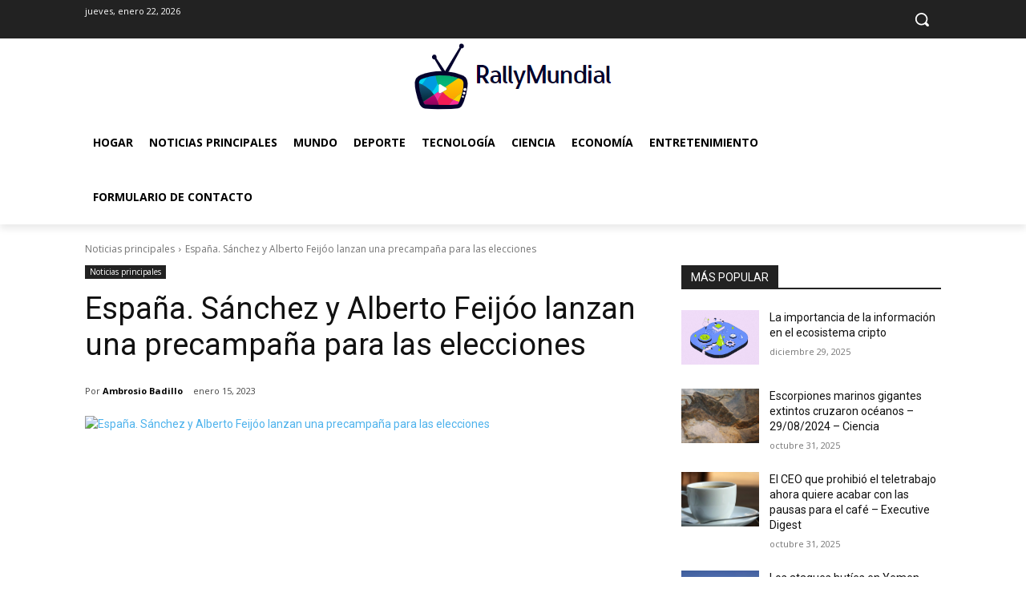

--- FILE ---
content_type: text/html; charset=utf-8
request_url: https://www.google.com/recaptcha/api2/aframe
body_size: 268
content:
<!DOCTYPE HTML><html><head><meta http-equiv="content-type" content="text/html; charset=UTF-8"></head><body><script nonce="yYVW39UjrQpOStuDxczQeA">/** Anti-fraud and anti-abuse applications only. See google.com/recaptcha */ try{var clients={'sodar':'https://pagead2.googlesyndication.com/pagead/sodar?'};window.addEventListener("message",function(a){try{if(a.source===window.parent){var b=JSON.parse(a.data);var c=clients[b['id']];if(c){var d=document.createElement('img');d.src=c+b['params']+'&rc='+(localStorage.getItem("rc::a")?sessionStorage.getItem("rc::b"):"");window.document.body.appendChild(d);sessionStorage.setItem("rc::e",parseInt(sessionStorage.getItem("rc::e")||0)+1);localStorage.setItem("rc::h",'1769045028701');}}}catch(b){}});window.parent.postMessage("_grecaptcha_ready", "*");}catch(b){}</script></body></html>